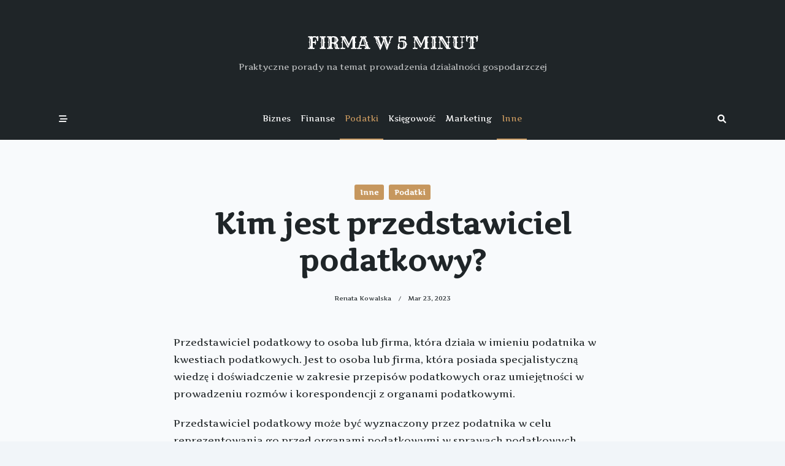

--- FILE ---
content_type: text/html; charset=UTF-8
request_url: https://firmaw5minut.pl/2023/03/23/kim-jest-przedstawiciel-podatkowy/
body_size: 16581
content:

<!DOCTYPE html>
<html lang="pl-PL" data-kenta-theme="">
<head>
    <meta charset="UTF-8">
    <meta name="viewport" content="width=device-width, initial-scale=1.0">
    <meta http-equiv="X-UA-Compatible" content="ie=edge">
    <link rel="profile" href="http://gmpg.org/xfn/11">
	<meta name='robots' content='index, follow, max-image-preview:large, max-snippet:-1, max-video-preview:-1' />

	<!-- This site is optimized with the Yoast SEO plugin v20.4 - https://yoast.com/wordpress/plugins/seo/ -->
	<title>Kim jest przedstawiciel podatkowy? - Firma w 5 minut</title>
	<link rel="canonical" href="https://firmaw5minut.pl/2023/03/23/kim-jest-przedstawiciel-podatkowy/" />
	<meta property="og:locale" content="pl_PL" />
	<meta property="og:type" content="article" />
	<meta property="og:title" content="Kim jest przedstawiciel podatkowy? - Firma w 5 minut" />
	<meta property="og:description" content="Przedstawiciel podatkowy to osoba lub firma, która działa w imieniu podatnika w kwestiach podatkowych. Jest to osoba lub firma, która posiada specjalistyczną wiedzę i doświadczenie w zakresie przepisów podatkowych oraz umiejętności w prowadzeniu rozmów i korespondencji z organami podatkowymi. Przedstawiciel podatkowy może być wyznaczony przez podatnika w celu reprezentowania go przed organami podatkowymi w sprawach [&hellip;]" />
	<meta property="og:url" content="https://firmaw5minut.pl/2023/03/23/kim-jest-przedstawiciel-podatkowy/" />
	<meta property="og:site_name" content="Firma w 5 minut" />
	<meta property="article:published_time" content="2023-03-23T14:24:39+00:00" />
	<meta property="article:modified_time" content="2023-04-01T13:50:17+00:00" />
	<meta name="author" content="Renata Kowalska" />
	<meta name="twitter:card" content="summary_large_image" />
	<meta name="twitter:label1" content="Napisane przez" />
	<meta name="twitter:data1" content="Renata Kowalska" />
	<meta name="twitter:label2" content="Szacowany czas czytania" />
	<meta name="twitter:data2" content="2 minuty" />
	<script type="application/ld+json" class="yoast-schema-graph">{"@context":"https://schema.org","@graph":[{"@type":"WebPage","@id":"https://firmaw5minut.pl/2023/03/23/kim-jest-przedstawiciel-podatkowy/","url":"https://firmaw5minut.pl/2023/03/23/kim-jest-przedstawiciel-podatkowy/","name":"Kim jest przedstawiciel podatkowy? - Firma w 5 minut","isPartOf":{"@id":"https://firmaw5minut.pl/#website"},"datePublished":"2023-03-23T14:24:39+00:00","dateModified":"2023-04-01T13:50:17+00:00","author":{"@id":"https://firmaw5minut.pl/#/schema/person/f568739c7d8d279e714e856ed7aed5b9"},"breadcrumb":{"@id":"https://firmaw5minut.pl/2023/03/23/kim-jest-przedstawiciel-podatkowy/#breadcrumb"},"inLanguage":"pl-PL","potentialAction":[{"@type":"ReadAction","target":["https://firmaw5minut.pl/2023/03/23/kim-jest-przedstawiciel-podatkowy/"]}]},{"@type":"BreadcrumbList","@id":"https://firmaw5minut.pl/2023/03/23/kim-jest-przedstawiciel-podatkowy/#breadcrumb","itemListElement":[{"@type":"ListItem","position":1,"name":"Strona główna","item":"https://firmaw5minut.pl/"},{"@type":"ListItem","position":2,"name":"Kim jest przedstawiciel podatkowy?"}]},{"@type":"WebSite","@id":"https://firmaw5minut.pl/#website","url":"https://firmaw5minut.pl/","name":"Firma w 5 minut","description":"Praktyczne porady na temat prowadzenia działalności gospodarzczej","potentialAction":[{"@type":"SearchAction","target":{"@type":"EntryPoint","urlTemplate":"https://firmaw5minut.pl/?s={search_term_string}"},"query-input":"required name=search_term_string"}],"inLanguage":"pl-PL"},{"@type":"Person","@id":"https://firmaw5minut.pl/#/schema/person/f568739c7d8d279e714e856ed7aed5b9","name":"Renata Kowalska","image":{"@type":"ImageObject","inLanguage":"pl-PL","@id":"https://firmaw5minut.pl/#/schema/person/image/","url":"https://secure.gravatar.com/avatar/224eaefadaa3df7e231e801e6bafc5c8?s=96&d=mm&r=g","contentUrl":"https://secure.gravatar.com/avatar/224eaefadaa3df7e231e801e6bafc5c8?s=96&d=mm&r=g","caption":"Renata Kowalska"},"sameAs":["https://firmaw5minut.pl/"],"url":"https://firmaw5minut.pl/author/renata-kowalska/"}]}</script>
	<!-- / Yoast SEO plugin. -->


<link rel='dns-prefetch' href='//fonts.googleapis.com' />
<link rel="alternate" type="application/rss+xml" title="Firma w 5 minut &raquo; Kanał z wpisami" href="https://firmaw5minut.pl/feed/" />
<link rel="alternate" type="application/rss+xml" title="Firma w 5 minut &raquo; Kanał z komentarzami" href="https://firmaw5minut.pl/comments/feed/" />
<link rel="alternate" type="application/rss+xml" title="Firma w 5 minut &raquo; Kim jest przedstawiciel podatkowy? Kanał z komentarzami" href="https://firmaw5minut.pl/2023/03/23/kim-jest-przedstawiciel-podatkowy/feed/" />
<script>
window._wpemojiSettings = {"baseUrl":"https:\/\/s.w.org\/images\/core\/emoji\/14.0.0\/72x72\/","ext":".png","svgUrl":"https:\/\/s.w.org\/images\/core\/emoji\/14.0.0\/svg\/","svgExt":".svg","source":{"concatemoji":"https:\/\/firmaw5minut.pl\/wp-includes\/js\/wp-emoji-release.min.js?ver=6.3.3"}};
/*! This file is auto-generated */
!function(i,n){var o,s,e;function c(e){try{var t={supportTests:e,timestamp:(new Date).valueOf()};sessionStorage.setItem(o,JSON.stringify(t))}catch(e){}}function p(e,t,n){e.clearRect(0,0,e.canvas.width,e.canvas.height),e.fillText(t,0,0);var t=new Uint32Array(e.getImageData(0,0,e.canvas.width,e.canvas.height).data),r=(e.clearRect(0,0,e.canvas.width,e.canvas.height),e.fillText(n,0,0),new Uint32Array(e.getImageData(0,0,e.canvas.width,e.canvas.height).data));return t.every(function(e,t){return e===r[t]})}function u(e,t,n){switch(t){case"flag":return n(e,"\ud83c\udff3\ufe0f\u200d\u26a7\ufe0f","\ud83c\udff3\ufe0f\u200b\u26a7\ufe0f")?!1:!n(e,"\ud83c\uddfa\ud83c\uddf3","\ud83c\uddfa\u200b\ud83c\uddf3")&&!n(e,"\ud83c\udff4\udb40\udc67\udb40\udc62\udb40\udc65\udb40\udc6e\udb40\udc67\udb40\udc7f","\ud83c\udff4\u200b\udb40\udc67\u200b\udb40\udc62\u200b\udb40\udc65\u200b\udb40\udc6e\u200b\udb40\udc67\u200b\udb40\udc7f");case"emoji":return!n(e,"\ud83e\udef1\ud83c\udffb\u200d\ud83e\udef2\ud83c\udfff","\ud83e\udef1\ud83c\udffb\u200b\ud83e\udef2\ud83c\udfff")}return!1}function f(e,t,n){var r="undefined"!=typeof WorkerGlobalScope&&self instanceof WorkerGlobalScope?new OffscreenCanvas(300,150):i.createElement("canvas"),a=r.getContext("2d",{willReadFrequently:!0}),o=(a.textBaseline="top",a.font="600 32px Arial",{});return e.forEach(function(e){o[e]=t(a,e,n)}),o}function t(e){var t=i.createElement("script");t.src=e,t.defer=!0,i.head.appendChild(t)}"undefined"!=typeof Promise&&(o="wpEmojiSettingsSupports",s=["flag","emoji"],n.supports={everything:!0,everythingExceptFlag:!0},e=new Promise(function(e){i.addEventListener("DOMContentLoaded",e,{once:!0})}),new Promise(function(t){var n=function(){try{var e=JSON.parse(sessionStorage.getItem(o));if("object"==typeof e&&"number"==typeof e.timestamp&&(new Date).valueOf()<e.timestamp+604800&&"object"==typeof e.supportTests)return e.supportTests}catch(e){}return null}();if(!n){if("undefined"!=typeof Worker&&"undefined"!=typeof OffscreenCanvas&&"undefined"!=typeof URL&&URL.createObjectURL&&"undefined"!=typeof Blob)try{var e="postMessage("+f.toString()+"("+[JSON.stringify(s),u.toString(),p.toString()].join(",")+"));",r=new Blob([e],{type:"text/javascript"}),a=new Worker(URL.createObjectURL(r),{name:"wpTestEmojiSupports"});return void(a.onmessage=function(e){c(n=e.data),a.terminate(),t(n)})}catch(e){}c(n=f(s,u,p))}t(n)}).then(function(e){for(var t in e)n.supports[t]=e[t],n.supports.everything=n.supports.everything&&n.supports[t],"flag"!==t&&(n.supports.everythingExceptFlag=n.supports.everythingExceptFlag&&n.supports[t]);n.supports.everythingExceptFlag=n.supports.everythingExceptFlag&&!n.supports.flag,n.DOMReady=!1,n.readyCallback=function(){n.DOMReady=!0}}).then(function(){return e}).then(function(){var e;n.supports.everything||(n.readyCallback(),(e=n.source||{}).concatemoji?t(e.concatemoji):e.wpemoji&&e.twemoji&&(t(e.twemoji),t(e.wpemoji)))}))}((window,document),window._wpemojiSettings);
</script>
<style>
img.wp-smiley,
img.emoji {
	display: inline !important;
	border: none !important;
	box-shadow: none !important;
	height: 1em !important;
	width: 1em !important;
	margin: 0 0.07em !important;
	vertical-align: -0.1em !important;
	background: none !important;
	padding: 0 !important;
}
</style>
	<link rel='stylesheet' id='wp-block-library-css' href='https://firmaw5minut.pl/wp-includes/css/dist/block-library/style.min.css?ver=6.3.3' media='all' />
<style id='wp-block-library-inline-css'>
.has-text-align-justify{text-align:justify;}
</style>
<style id='ce4wp-subscribe-style-inline-css'>
.wp-block-ce4wp-subscribe{max-width:840px;margin:0 auto}.wp-block-ce4wp-subscribe .title{margin-bottom:0}.wp-block-ce4wp-subscribe .subTitle{margin-top:0;font-size:0.8em}.wp-block-ce4wp-subscribe .disclaimer{margin-top:5px;font-size:0.8em}.wp-block-ce4wp-subscribe .disclaimer .disclaimer-label{margin-left:10px}.wp-block-ce4wp-subscribe .inputBlock{width:100%;margin-bottom:10px}.wp-block-ce4wp-subscribe .inputBlock input{width:100%}.wp-block-ce4wp-subscribe .inputBlock label{display:inline-block}.wp-block-ce4wp-subscribe .submit-button{margin-top:25px;display:block}.wp-block-ce4wp-subscribe .required-text{display:inline-block;margin:0;padding:0;margin-left:0.3em}.wp-block-ce4wp-subscribe .onSubmission{height:0;max-width:840px;margin:0 auto}.wp-block-ce4wp-subscribe .firstNameSummary .lastNameSummary{text-transform:capitalize}.wp-block-ce4wp-subscribe .ce4wp-inline-notification{display:flex;flex-direction:row;align-items:center;padding:13px 10px;width:100%;height:40px;border-style:solid;border-color:orange;border-width:1px;border-left-width:4px;border-radius:3px;background:rgba(255,133,15,0.1);flex:none;order:0;flex-grow:1;margin:0px 0px}.wp-block-ce4wp-subscribe .ce4wp-inline-warning-text{font-style:normal;font-weight:normal;font-size:16px;line-height:20px;display:flex;align-items:center;color:#571600;margin-left:9px}.wp-block-ce4wp-subscribe .ce4wp-inline-warning-icon{color:orange}.wp-block-ce4wp-subscribe .ce4wp-inline-warning-arrow{color:#571600;margin-left:auto}.wp-block-ce4wp-subscribe .ce4wp-banner-clickable{cursor:pointer}.ce4wp-link{cursor:pointer}

.no-flex{display:block}.sub-header{margin-bottom:1em}


</style>
<link rel='stylesheet' id='mediaelement-css' href='https://firmaw5minut.pl/wp-includes/js/mediaelement/mediaelementplayer-legacy.min.css?ver=4.2.17' media='all' />
<link rel='stylesheet' id='wp-mediaelement-css' href='https://firmaw5minut.pl/wp-includes/js/mediaelement/wp-mediaelement.min.css?ver=6.3.3' media='all' />
<style id='classic-theme-styles-inline-css'>
/*! This file is auto-generated */
.wp-block-button__link{color:#fff;background-color:#32373c;border-radius:9999px;box-shadow:none;text-decoration:none;padding:calc(.667em + 2px) calc(1.333em + 2px);font-size:1.125em}.wp-block-file__button{background:#32373c;color:#fff;text-decoration:none}
</style>
<style id='global-styles-inline-css'>
body{--wp--preset--color--black: #000000;--wp--preset--color--cyan-bluish-gray: #abb8c3;--wp--preset--color--white: #ffffff;--wp--preset--color--pale-pink: #f78da7;--wp--preset--color--vivid-red: #cf2e2e;--wp--preset--color--luminous-vivid-orange: #ff6900;--wp--preset--color--luminous-vivid-amber: #fcb900;--wp--preset--color--light-green-cyan: #7bdcb5;--wp--preset--color--vivid-green-cyan: #00d084;--wp--preset--color--pale-cyan-blue: #8ed1fc;--wp--preset--color--vivid-cyan-blue: #0693e3;--wp--preset--color--vivid-purple: #9b51e0;--wp--preset--color--kenta-primary: var(--kenta-primary-color);--wp--preset--color--kenta-primary-active: var(--kenta-primary-active);--wp--preset--color--kenta-accent: var(--kenta-accent-color);--wp--preset--color--kenta-accent-active: var(--kenta-accent-active);--wp--preset--color--kenta-base: var(--kenta-base-color);--wp--preset--color--kenta-base-50: var(--kenta-base-50);--wp--preset--color--kenta-base-100: var(--kenta-base-100);--wp--preset--color--kenta-base-200: var(--kenta-base-200);--wp--preset--color--kenta-base-300: var(--kenta-base-300);--wp--preset--gradient--vivid-cyan-blue-to-vivid-purple: linear-gradient(135deg,rgba(6,147,227,1) 0%,rgb(155,81,224) 100%);--wp--preset--gradient--light-green-cyan-to-vivid-green-cyan: linear-gradient(135deg,rgb(122,220,180) 0%,rgb(0,208,130) 100%);--wp--preset--gradient--luminous-vivid-amber-to-luminous-vivid-orange: linear-gradient(135deg,rgba(252,185,0,1) 0%,rgba(255,105,0,1) 100%);--wp--preset--gradient--luminous-vivid-orange-to-vivid-red: linear-gradient(135deg,rgba(255,105,0,1) 0%,rgb(207,46,46) 100%);--wp--preset--gradient--very-light-gray-to-cyan-bluish-gray: linear-gradient(135deg,rgb(238,238,238) 0%,rgb(169,184,195) 100%);--wp--preset--gradient--cool-to-warm-spectrum: linear-gradient(135deg,rgb(74,234,220) 0%,rgb(151,120,209) 20%,rgb(207,42,186) 40%,rgb(238,44,130) 60%,rgb(251,105,98) 80%,rgb(254,248,76) 100%);--wp--preset--gradient--blush-light-purple: linear-gradient(135deg,rgb(255,206,236) 0%,rgb(152,150,240) 100%);--wp--preset--gradient--blush-bordeaux: linear-gradient(135deg,rgb(254,205,165) 0%,rgb(254,45,45) 50%,rgb(107,0,62) 100%);--wp--preset--gradient--luminous-dusk: linear-gradient(135deg,rgb(255,203,112) 0%,rgb(199,81,192) 50%,rgb(65,88,208) 100%);--wp--preset--gradient--pale-ocean: linear-gradient(135deg,rgb(255,245,203) 0%,rgb(182,227,212) 50%,rgb(51,167,181) 100%);--wp--preset--gradient--electric-grass: linear-gradient(135deg,rgb(202,248,128) 0%,rgb(113,206,126) 100%);--wp--preset--gradient--midnight: linear-gradient(135deg,rgb(2,3,129) 0%,rgb(40,116,252) 100%);--wp--preset--font-size--small: 13px;--wp--preset--font-size--medium: 20px;--wp--preset--font-size--large: 36px;--wp--preset--font-size--x-large: 42px;--wp--preset--spacing--20: 0.44rem;--wp--preset--spacing--30: 0.67rem;--wp--preset--spacing--40: 1rem;--wp--preset--spacing--50: 1.5rem;--wp--preset--spacing--60: 2.25rem;--wp--preset--spacing--70: 3.38rem;--wp--preset--spacing--80: 5.06rem;--wp--preset--shadow--natural: 6px 6px 9px rgba(0, 0, 0, 0.2);--wp--preset--shadow--deep: 12px 12px 50px rgba(0, 0, 0, 0.4);--wp--preset--shadow--sharp: 6px 6px 0px rgba(0, 0, 0, 0.2);--wp--preset--shadow--outlined: 6px 6px 0px -3px rgba(255, 255, 255, 1), 6px 6px rgba(0, 0, 0, 1);--wp--preset--shadow--crisp: 6px 6px 0px rgba(0, 0, 0, 1);}:where(.is-layout-flex){gap: 0.5em;}:where(.is-layout-grid){gap: 0.5em;}body .is-layout-flow > .alignleft{float: left;margin-inline-start: 0;margin-inline-end: 2em;}body .is-layout-flow > .alignright{float: right;margin-inline-start: 2em;margin-inline-end: 0;}body .is-layout-flow > .aligncenter{margin-left: auto !important;margin-right: auto !important;}body .is-layout-constrained > .alignleft{float: left;margin-inline-start: 0;margin-inline-end: 2em;}body .is-layout-constrained > .alignright{float: right;margin-inline-start: 2em;margin-inline-end: 0;}body .is-layout-constrained > .aligncenter{margin-left: auto !important;margin-right: auto !important;}body .is-layout-constrained > :where(:not(.alignleft):not(.alignright):not(.alignfull)){max-width: var(--wp--style--global--content-size);margin-left: auto !important;margin-right: auto !important;}body .is-layout-constrained > .alignwide{max-width: var(--wp--style--global--wide-size);}body .is-layout-flex{display: flex;}body .is-layout-flex{flex-wrap: wrap;align-items: center;}body .is-layout-flex > *{margin: 0;}body .is-layout-grid{display: grid;}body .is-layout-grid > *{margin: 0;}:where(.wp-block-columns.is-layout-flex){gap: 2em;}:where(.wp-block-columns.is-layout-grid){gap: 2em;}:where(.wp-block-post-template.is-layout-flex){gap: 1.25em;}:where(.wp-block-post-template.is-layout-grid){gap: 1.25em;}.has-black-color{color: var(--wp--preset--color--black) !important;}.has-cyan-bluish-gray-color{color: var(--wp--preset--color--cyan-bluish-gray) !important;}.has-white-color{color: var(--wp--preset--color--white) !important;}.has-pale-pink-color{color: var(--wp--preset--color--pale-pink) !important;}.has-vivid-red-color{color: var(--wp--preset--color--vivid-red) !important;}.has-luminous-vivid-orange-color{color: var(--wp--preset--color--luminous-vivid-orange) !important;}.has-luminous-vivid-amber-color{color: var(--wp--preset--color--luminous-vivid-amber) !important;}.has-light-green-cyan-color{color: var(--wp--preset--color--light-green-cyan) !important;}.has-vivid-green-cyan-color{color: var(--wp--preset--color--vivid-green-cyan) !important;}.has-pale-cyan-blue-color{color: var(--wp--preset--color--pale-cyan-blue) !important;}.has-vivid-cyan-blue-color{color: var(--wp--preset--color--vivid-cyan-blue) !important;}.has-vivid-purple-color{color: var(--wp--preset--color--vivid-purple) !important;}.has-black-background-color{background-color: var(--wp--preset--color--black) !important;}.has-cyan-bluish-gray-background-color{background-color: var(--wp--preset--color--cyan-bluish-gray) !important;}.has-white-background-color{background-color: var(--wp--preset--color--white) !important;}.has-pale-pink-background-color{background-color: var(--wp--preset--color--pale-pink) !important;}.has-vivid-red-background-color{background-color: var(--wp--preset--color--vivid-red) !important;}.has-luminous-vivid-orange-background-color{background-color: var(--wp--preset--color--luminous-vivid-orange) !important;}.has-luminous-vivid-amber-background-color{background-color: var(--wp--preset--color--luminous-vivid-amber) !important;}.has-light-green-cyan-background-color{background-color: var(--wp--preset--color--light-green-cyan) !important;}.has-vivid-green-cyan-background-color{background-color: var(--wp--preset--color--vivid-green-cyan) !important;}.has-pale-cyan-blue-background-color{background-color: var(--wp--preset--color--pale-cyan-blue) !important;}.has-vivid-cyan-blue-background-color{background-color: var(--wp--preset--color--vivid-cyan-blue) !important;}.has-vivid-purple-background-color{background-color: var(--wp--preset--color--vivid-purple) !important;}.has-black-border-color{border-color: var(--wp--preset--color--black) !important;}.has-cyan-bluish-gray-border-color{border-color: var(--wp--preset--color--cyan-bluish-gray) !important;}.has-white-border-color{border-color: var(--wp--preset--color--white) !important;}.has-pale-pink-border-color{border-color: var(--wp--preset--color--pale-pink) !important;}.has-vivid-red-border-color{border-color: var(--wp--preset--color--vivid-red) !important;}.has-luminous-vivid-orange-border-color{border-color: var(--wp--preset--color--luminous-vivid-orange) !important;}.has-luminous-vivid-amber-border-color{border-color: var(--wp--preset--color--luminous-vivid-amber) !important;}.has-light-green-cyan-border-color{border-color: var(--wp--preset--color--light-green-cyan) !important;}.has-vivid-green-cyan-border-color{border-color: var(--wp--preset--color--vivid-green-cyan) !important;}.has-pale-cyan-blue-border-color{border-color: var(--wp--preset--color--pale-cyan-blue) !important;}.has-vivid-cyan-blue-border-color{border-color: var(--wp--preset--color--vivid-cyan-blue) !important;}.has-vivid-purple-border-color{border-color: var(--wp--preset--color--vivid-purple) !important;}.has-vivid-cyan-blue-to-vivid-purple-gradient-background{background: var(--wp--preset--gradient--vivid-cyan-blue-to-vivid-purple) !important;}.has-light-green-cyan-to-vivid-green-cyan-gradient-background{background: var(--wp--preset--gradient--light-green-cyan-to-vivid-green-cyan) !important;}.has-luminous-vivid-amber-to-luminous-vivid-orange-gradient-background{background: var(--wp--preset--gradient--luminous-vivid-amber-to-luminous-vivid-orange) !important;}.has-luminous-vivid-orange-to-vivid-red-gradient-background{background: var(--wp--preset--gradient--luminous-vivid-orange-to-vivid-red) !important;}.has-very-light-gray-to-cyan-bluish-gray-gradient-background{background: var(--wp--preset--gradient--very-light-gray-to-cyan-bluish-gray) !important;}.has-cool-to-warm-spectrum-gradient-background{background: var(--wp--preset--gradient--cool-to-warm-spectrum) !important;}.has-blush-light-purple-gradient-background{background: var(--wp--preset--gradient--blush-light-purple) !important;}.has-blush-bordeaux-gradient-background{background: var(--wp--preset--gradient--blush-bordeaux) !important;}.has-luminous-dusk-gradient-background{background: var(--wp--preset--gradient--luminous-dusk) !important;}.has-pale-ocean-gradient-background{background: var(--wp--preset--gradient--pale-ocean) !important;}.has-electric-grass-gradient-background{background: var(--wp--preset--gradient--electric-grass) !important;}.has-midnight-gradient-background{background: var(--wp--preset--gradient--midnight) !important;}.has-small-font-size{font-size: var(--wp--preset--font-size--small) !important;}.has-medium-font-size{font-size: var(--wp--preset--font-size--medium) !important;}.has-large-font-size{font-size: var(--wp--preset--font-size--large) !important;}.has-x-large-font-size{font-size: var(--wp--preset--font-size--x-large) !important;}
.wp-block-navigation a:where(:not(.wp-element-button)){color: inherit;}
:where(.wp-block-post-template.is-layout-flex){gap: 1.25em;}:where(.wp-block-post-template.is-layout-grid){gap: 1.25em;}
:where(.wp-block-columns.is-layout-flex){gap: 2em;}:where(.wp-block-columns.is-layout-grid){gap: 2em;}
.wp-block-pullquote{font-size: 1.5em;line-height: 1.6;}
</style>
<link rel='stylesheet' id='lotta-fontawesome-css' href='https://firmaw5minut.pl/wp-content/themes/kenta/lotta-framework/dist/vendor/fontawesome/css/all.min.css?ver=2.0.6' media='all' />
<link rel='stylesheet' id='kenta-style-css' href='https://firmaw5minut.pl/wp-content/themes/kenta/dist/css/style.min.css?ver=1.1.9' media='all' />
<style id='kenta-dynamic-vars-inline-css'>
:root{--kenta-transparent:rgba(0, 0, 0, 0);--kenta-primary-color:#c6975e;--kenta-primary-active:#bba579;--kenta-accent-color:#1f2528;--kenta-accent-active:#292e30;--kenta-base-color:#ffffff;--kenta-base-100:#f8fafc;--kenta-base-200:#f1f5f9;--kenta-base-300:#e2e8f0;--kenta-content-base-color:var(--kenta-accent-active);--kenta-content-drop-cap-color:var(--kenta-accent-color);--kenta-link-initial-color:var(--kenta-primary-color);--kenta-link-hover-color:var(--kenta-primary-active);--kenta-headings-color:var(--kenta-accent-color);}
</style>
<style id='kenta-preloader-inline-css'>
.kenta-preloader-wrap{--kenta-preloader-background:var(--kenta-accent-color);--kenta-preloader-primary:var(--kenta-primary-color);--kenta-preloader-accent:var(--kenta-base-color);position:fixed;top:0;left:0;width:100%;height:100%;z-index:100000;display:flex;align-items:center;background:var(--kenta-preloader-background);}.kenta-preloader-4{transform:rotateZ(45deg);perspective:1000px;border-radius:50%;width:48px;height:48px;margin:auto;color:var(--kenta-preloader-accent);}.kenta-preloader-4::before,.kenta-preloader-4::after{content:'';display:block;position:absolute;top:0;left:0;width:inherit;height:inherit;border-radius:50%;transform:rotateX(70deg);animation:1s spin linear infinite;}.kenta-preloader-4::after{color:var(--kenta-preloader-primary);transform:rotateY(70deg);animation-delay:.4s;}@keyframes rotate {0% {transform:translate(-50%, -50%) rotateZ(0deg);}100% {transform:translate(-50%, -50%) rotateZ(360deg);}}@keyframes rotateccw {0% {transform:translate(-50%, -50%) rotate(0deg);}100% {transform:translate(-50%, -50%) rotate(-360deg);}}@keyframes spin {0%, {}100% {box-shadow:.2em 0px 0 0px currentcolor;}12% {box-shadow:.2em .2em 0 0 currentcolor;}25% {box-shadow:0 .2em 0 0px currentcolor;}37% {box-shadow:-.2em .2em 0 0 currentcolor;}50% {box-shadow:-.2em 0 0 0 currentcolor;}62% {box-shadow:-.2em -.2em 0 0 currentcolor;}75% {box-shadow:0px -.2em 0 0 currentcolor;}87% {box-shadow:.2em -.2em 0 0 currentcolor;}}
</style>
<style id='kenta-dynamic-inline-css'>
:root{font-family:Artifika;font-weight:400;font-size:16px;line-height:1;}.kenta-body{background-color:var(--kenta-base-200);background-image:none;}.kenta-site-wrap{font-family:Artifika;font-weight:400;font-size:16px;line-height:1;background-color:var(--kenta-base-100);background-image:none;box-shadow:rgba(44, 62, 80, 0.06) 0px 0px 24px 0px;--kenta-site-wrap-width:1600px;margin:0 auto;}.kenta-site-header{--kenta-accent-color:#ffffff;--kenta-accent-active:rgba(255,255,255,0.7);--kenta-base-color:#1f2528;--kenta-base-100:#2e373a;--kenta-base-200:#4c5356;--kenta-base-300:#6d7779;}.kenta-footer-area{--kenta-accent-color:#ffffff;--kenta-accent-active:rgba(255,255,255,0.7);--kenta-base-color:#1f2528;--kenta-base-100:#2e373a;--kenta-base-200:#4c5356;--kenta-base-300:#6d7779;}.kenta-archive-header{text-align:center;background-color:var(--kenta-accent-active);background-image:none;}.kenta-archive-header .container{padding:24px 24px 24px 24px;}.kenta-archive-header .archive-title{font-family:inherit;font-weight:600;font-size:1.45rem;line-height:2;text-transform:capitalize;color:var(--kenta-base-color);}.kenta-archive-header .archive-description{font-family:inherit;font-weight:400;font-size:0.875rem;line-height:1.5;color:var(--kenta-base-200);}.kenta-archive-header::after{opacity:0.6;background-color:var(--kenta-accent-color);background-image:none;}.kenta-pagination{--kenta-pagination-button-border:2px solid var(--lotta-border---kenta-pagination-button-border-initial-color);--lotta-border-initial-color:var(--kenta-base-300);--lotta-border---kenta-pagination-button-border-initial-color:var(--kenta-base-300);--kenta-pagination-initial-color:var(--kenta-accent-active);--kenta-pagination-active-color:var(--kenta-base-color);--kenta-pagination-accent-color:var(--kenta-primary-color);--kenta-pagination-button-radius:2px;font-family:inherit;font-weight:400;font-size:0.875rem;line-height:1;justify-content:center;}.kenta-sidebar .kenta-widget{background:var(--kenta-base-color);border:1px solid var(--kenta-base-300);box-shadow:0 0 14px rgba(226,232,240,0.6);padding:24px 24px 24px 24px;border-radius:0px 0px 0px 0px;}.kenta-sidebar{font-family:inherit;font-weight:400;font-size:0.875rem;line-height:1.5em;--kenta-widgets-text-color:var(--kenta-accent-color);--kenta-widgets-link-initial:var(--kenta-primary-color);--kenta-widgets-link-hover:var(--kenta-primary-active);--kenta-sidebar-width:27%;--kenta-sidebar-gap:24px;--kenta-widgets-spacing:24px;}.kenta-sidebar .widget-title{font-family:inherit;font-weight:600;font-size:0.875rem;line-height:1.5em;text-transform:uppercase;color:var(--kenta-accent-active);--kenta-heading-indicator:var(--kenta-primary-color);}[type="submit"],.woocommerce a.button,.woocommerce button.button,.wp-block-search__button,.wc-block-product-search__button,.kenta-article-content .wp-block-button,.kenta-article-content button,.kenta-prose .wp-block-button,.kenta-prose button{--kenta-button-height:42px;--kenta-button-shadow:none;--kenta-button-shadow-active:rgba(44, 62, 80, 0.2) 0px 0px 15px 0px;font-family:inherit;font-weight:500;font-size:0.75rem;line-height:1;text-transform:capitalize;--kenta-button-border:1px solid var(--lotta-border---kenta-button-border-initial-color);--lotta-border-initial-color:var(--kenta-primary-color);--lotta-border---kenta-button-border-initial-color:var(--kenta-primary-color);--lotta-border-hover-color:var(--kenta-accent-color);--lotta-border---kenta-button-border-hover-color:var(--kenta-accent-color);--kenta-button-padding:0.85em 1.25em 0.85em 1.25em;--kenta-button-radius:2px 2px 2px 2px;--kenta-button-text-initial-color:var(--kenta-base-color);--kenta-button-text-hover-color:var(--kenta-base-color);--kenta-button-initial-color:var(--kenta-primary-color);--kenta-button-hover-color:var(--kenta-accent-color);}.kenta-form, form, [type="submit"]{font-family:inherit;font-weight:400;font-size:0.85rem;line-height:2;}.kenta-form-classic,.kenta-form-modern{--kenta-form-background-color:var(--kenta-base-color);--kenta-form-border-color:var(--kenta-base-300);--kenta-form-active-color:var(--kenta-primary-color);}.kenta-form-modern{--kenta-form-border-top:none;--kenta-form-border-right:none;--kenta-form-border-left:none;--kenta-form-border-bottom:2px solid var(--kenta-form-border-color);--kenta-form-checkbox-border-top:2px solid var(--kenta-form-background-color);--kenta-form-checkbox-border-right:2px solid var(--kenta-form-background-color);--kenta-form-checkbox-border-left:2px solid var(--kenta-form-background-color);--kenta-form-checkbox-border-bottom:2px solid var(--kenta-form-border-color);}.kenta-to-top{box-shadow:rgba(44, 62, 80, 0.15) 0px 10px 20px 0px;border-radius:999px 999px 999px 999px;padding:16px 16px 16px 16px;--kenta-to-top-icon-initial:var(--kenta-base-color);--kenta-to-top-icon-hover:var(--kenta-base-color);--kenta-to-top-background-initial:var(--kenta-accent-active);--kenta-to-top-background-hover:var(--kenta-primary-color);--kenta-to-top-icon-size:14px;--kenta-to-top-bottom-offset:48px;--kenta-to-top-side-offset:48px;}.kenta-off-canvas .kenta-modal-inner{box-shadow:rgba(44, 62, 80, 0.35) 0px 0px 70px 0px;background-color:var(--kenta-base-color);background-image:none;--kenta-modal-action-initial:var(--kenta-accent-color);--kenta-modal-action-hover:var(--kenta-primary-color);width:500px;margin-right:auto;}.kenta-off-canvas{background-color:rgba(0, 0, 0, 0);background-image:none;}.kenta_header_el_collapsable_menu{font-family:inherit;font-weight:700;font-size:1rem;line-height:1.5em;--menu-items-divider:1px solid var(--lotta-border---menu-items-divider-initial-color);--lotta-border-initial-color:var(--kenta-base-200);--lotta-border---menu-items-divider-initial-color:var(--kenta-base-200);--menu-text-initial-color:var(--kenta-accent-color);--menu-text-hover-color:var(--kenta-primary-color);--menu-text-active-color:var(--kenta-primary-color);--menu-dropdown-toggle-border:1px solid var(--lotta-border---menu-dropdown-toggle-border-initial-color);--lotta-border---menu-dropdown-toggle-border-initial-color:var(--kenta-base-200);}.kenta_header_builder_col_modal_0_desktop{width:100%;flex-direction:column;justify-content:flex-start;align-items:center;--kenta-builder-elements-gap:12px;padding:0px 0px 0px 0px;}.kenta_header_builder_col_modal_0_mobile{width:100%;flex-direction:column;justify-content:flex-start;align-items:center;--kenta-builder-elements-gap:24px;padding:0px 0px 0px 0px;}.kenta-header-row-top_bar{display:block;background-color:var(--kenta-base-color);background-image:none;box-shadow:none;border-top:none;--lotta-border-initial-color:var(--kenta-base-300);--lotta-border-border-top-initial-color:var(--kenta-base-300);border-bottom:none;--lotta-border-border-bottom-initial-color:var(--kenta-base-300);}.kenta-header-row-top_bar .container{min-height:160px;}.kenta_header_el_logo{--logo-max-width:200px;--logo-spacing:12px;text-align:center;}.kenta_header_el_logo .site-title{font-family:Rye;font-weight:400;font-size:28px;line-height:2;text-transform:uppercase;--text-color:var(--kenta-accent-color);--hover-color:var(--kenta-primary-color);}.kenta_header_el_logo .site-tagline{font-family:inherit;font-weight:400;font-size:14px;line-height:1.5;--text-color:var(--kenta-accent-active);}.kenta_header_builder_col_top_bar_0_desktop{width:100%;flex-direction:row;justify-content:center;align-items:center;--kenta-builder-elements-gap:12px;padding:0px 0px 0px 0px;}.kenta_header_builder_col_top_bar_0_mobile{width:100%;flex-direction:row;justify-content:center;align-items:center;--kenta-builder-elements-gap:12px;padding:0px 0px 0px 0px;}.kenta-header-row-primary_navbar{display:block;background-color:var(--kenta-base-color);background-image:none;box-shadow:none;border-top:none;--lotta-border-initial-color:var(--kenta-base-300);--lotta-border-border-top-initial-color:var(--kenta-base-300);border-bottom:none;--lotta-border-border-bottom-initial-color:var(--kenta-base-300);}.kenta-header-row-primary_navbar .container{min-height:68px;}.kenta_header_el_trigger{--kenta-icon-button-size:14px;font-size:14px;}.kenta_header_builder_col_primary_navbar_0_desktop{width:20%;flex-direction:row;justify-content:flex-start;align-items:center;--kenta-builder-elements-gap:12px;padding:0px 0px 0px 0px;}.kenta_header_el_menu_1 > li{font-family:inherit;font-weight:500;font-size:0.85rem;line-height:1;text-transform:capitalize;}.kenta_header_el_menu_1{--menu-items-height:100%;--dropdown-width:200px;--menu-text-initial-color:var(--kenta-accent-color);--menu-text-hover-color:var(--kenta-primary-color);--menu-text-active-color:var(--kenta-primary-color);--menu-background-initial-color:var(--kenta-transparent);--menu-background-hover-color:var(--kenta-transparent);--menu-background-active-color:var(--kenta-transparent);--menu-items-margin:0px 0px 0px 0px;--menu-items-padding:4px 8px 4px 8px;--menu-items-radius:0 0 0 0;--menu-items-border-top:none;--lotta-border-initial-color:var(--kenta-base-300);--lotta-border---menu-items-border-top-initial-color:var(--kenta-transparent);--menu-items-border-top-active:none;--lotta-border---menu-items-border-top-active-initial-color:var(--kenta-primary-color);--menu-items-border-bottom:2px solid var(--lotta-border---menu-items-border-bottom-initial-color);--lotta-border---menu-items-border-bottom-initial-color:var(--kenta-transparent);--menu-items-border-bottom-active:2px solid var(--lotta-border---menu-items-border-bottom-active-initial-color);--lotta-border---menu-items-border-bottom-active-initial-color:var(--kenta-primary-color);--dropdown-text-initial-color:var(--kenta-accent-color);--dropdown-text-hover-color:var(--kenta-primary-color);--dropdown-text-active-color:var(--kenta-primary-color);--dropdown-background-initial-color:var(--kenta-base-color);--dropdown-background-active-color:var(--kenta-base-color);--dropdown-item-padding:12px 12px 12px 12px;--dropdown-radius:3px 3px 3px 3px;--dropdown-box-shadow:rgba(44, 62, 80, 0.2) 0px 0px 4px 0px;--dropdown-divider:1px solid var(--lotta-border---dropdown-divider-initial-color);--lotta-border---dropdown-divider-initial-color:var(--kenta-base-300);}.kenta_header_builder_col_primary_navbar_1_desktop{width:60%;flex-direction:row;justify-content:center;align-items:center;--kenta-builder-elements-gap:12px;padding:0px 0px 0px 0px;}.kenta_header_el_socials{--kenta-social-icons-size:16px;--kenta-social-icons-spacing:16px;padding:0px 0px 0px 0px;--kenta-social-icon-initial-color:var(--kenta-accent-color);--kenta-social-icon-hover-color:var(--kenta-primary-color);--kenta-social-bg-initial-color:var(--kenta-base-200);--kenta-social-bg-hover-color:var(--kenta-primary-color);--kenta-social-border-initial-color:var(--kenta-base-200);--kenta-social-border-hover-color:var(--kenta-primary-color);}.kenta_header_el_search{width:auto;}.kenta_header_el_search .kenta-search-button{--kenta-icon-button-size:14px;font-size:14px;}.kenta_header_el_search_modal{background-color:var(--kenta-base-color);background-image:none;--kenta-search-input-initial-color:var(--kenta-accent-color);--kenta-search-input-focus-color:var(--kenta-accent-color);--kenta-search-input-placeholder-color:var(--kenta-accent-color);--kenta-search-input-border-initial-color:var(--kenta-base-300);--kenta-search-input-border-focus-color:var(--kenta-primary-color);--kenta-modal-action-initial:var(--kenta-accent-color);--kenta-modal-action-hover:var(--kenta-primary-color);}.kenta_header_el_search_modal .search-input{text-align:center;}.kenta_header_builder_col_primary_navbar_2_desktop{width:20%;flex-direction:row;justify-content:flex-end;align-items:center;--kenta-builder-elements-gap:12px;padding:0px 0px 0px 0px;}.kenta_header_builder_col_primary_navbar_0_mobile{width:20%;flex-direction:row;justify-content:flex-start;align-items:center;--kenta-builder-elements-gap:12px;padding:0px 0px 0px 0px;}.kenta_header_builder_col_primary_navbar_1_mobile{width:60%;flex-direction:row;justify-content:center;align-items:center;--kenta-builder-elements-gap:12px;padding:0px 0px 0px 0px;}.kenta_header_builder_col_primary_navbar_2_mobile{width:20%;flex-direction:row;justify-content:flex-end;align-items:center;--kenta-builder-elements-gap:12px;padding:0px 0px 0px 0px;}.kenta_header_builder_col_bottom_row_0_desktop{width:50%;flex-direction:row;justify-content:flex-start;align-items:center;--kenta-builder-elements-gap:12px;padding:0px 0px 0px 0px;}.kenta_header_builder_col_bottom_row_1_desktop{width:50%;flex-direction:row;justify-content:flex-start;align-items:center;--kenta-builder-elements-gap:12px;padding:0px 0px 0px 0px;}.kenta_header_builder_col_bottom_row_0_mobile{width:50%;flex-direction:row;justify-content:flex-start;align-items:center;--kenta-builder-elements-gap:12px;padding:0px 0px 0px 0px;}.kenta_header_builder_col_bottom_row_1_mobile{width:50%;flex-direction:row;justify-content:flex-start;align-items:center;--kenta-builder-elements-gap:12px;padding:0px 0px 0px 0px;}.kenta_footer_builder_col_top_0_all{width:25%;flex-direction:column;justify-content:flex-start;align-items:flex-start;--kenta-builder-elements-gap:12px;padding:0px 0px 0px 0px;}.kenta_footer_builder_col_top_1_all{width:25%;flex-direction:column;justify-content:flex-start;align-items:flex-start;--kenta-builder-elements-gap:12px;padding:0px 0px 0px 0px;}.kenta_footer_builder_col_top_2_all{width:25%;flex-direction:column;justify-content:flex-start;align-items:flex-start;--kenta-builder-elements-gap:12px;padding:0px 0px 0px 0px;}.kenta_footer_builder_col_top_3_all{width:25%;flex-direction:column;justify-content:flex-start;align-items:flex-start;--kenta-builder-elements-gap:12px;padding:0px 0px 0px 0px;}.kenta_footer_builder_col_middle_0_all{width:25%;flex-direction:column;justify-content:flex-start;align-items:flex-start;--kenta-builder-elements-gap:12px;padding:12px 12px 12px 12px;}.kenta_footer_builder_col_middle_1_all{width:25%;flex-direction:column;justify-content:flex-start;align-items:flex-start;--kenta-builder-elements-gap:12px;padding:12px 12px 12px 12px;}.kenta_footer_builder_col_middle_2_all{width:25%;flex-direction:column;justify-content:flex-start;align-items:flex-start;--kenta-builder-elements-gap:12px;padding:12px 12px 12px 12px;}.kenta_footer_builder_col_middle_3_all{width:25%;flex-direction:column;justify-content:flex-start;align-items:flex-start;--kenta-builder-elements-gap:12px;padding:12px 12px 12px 12px;}.kenta-footer-row-bottom{padding-top:24px;padding-bottom:24px;display:block;background-color:var(--kenta-base-color);background-image:none;border-top:none;--lotta-border-initial-color:var(--kenta-base-300);--lotta-border-border-top-initial-color:var(--kenta-base-300);}.kenta_footer_el_menu > li{font-family:inherit;font-weight:500;font-size:0.85rem;line-height:1;text-transform:capitalize;}.kenta_footer_el_menu{--menu-items-height:36px;--dropdown-width:200px;--menu-text-initial-color:var(--kenta-accent-color);--menu-text-hover-color:var(--kenta-primary-color);--menu-text-active-color:var(--kenta-primary-color);--menu-background-initial-color:var(--kenta-transparent);--menu-background-hover-color:var(--kenta-transparent);--menu-background-active-color:var(--kenta-transparent);--menu-items-margin:0px 0px 0px 0px;--menu-items-padding:4px 8px 4px 8px;--menu-items-radius:0 0 0 0;--menu-items-border-top:none;--lotta-border-initial-color:var(--kenta-base-300);--lotta-border---menu-items-border-top-initial-color:var(--kenta-transparent);--menu-items-border-top-active:none;--lotta-border---menu-items-border-top-active-initial-color:var(--kenta-primary-color);--menu-items-border-bottom:none;--lotta-border---menu-items-border-bottom-initial-color:var(--kenta-transparent);--menu-items-border-bottom-active:none;--lotta-border---menu-items-border-bottom-active-initial-color:var(--kenta-primary-color);--dropdown-text-initial-color:var(--kenta-accent-color);--dropdown-text-hover-color:var(--kenta-primary-color);--dropdown-text-active-color:var(--kenta-primary-color);--dropdown-background-initial-color:var(--kenta-base-color);--dropdown-background-active-color:var(--kenta-base-color);--dropdown-item-padding:12px 12px 12px 12px;--dropdown-radius:3px 3px 3px 3px;--dropdown-box-shadow:rgba(44, 62, 80, 0.2) 0px 0px 4px 0px;--dropdown-divider:1px solid var(--lotta-border---dropdown-divider-initial-color);--lotta-border---dropdown-divider-initial-color:var(--kenta-base-300);}.kenta_footer_builder_col_bottom_0_all{width:60%;flex-direction:row;justify-content:flex-start;align-items:center;--kenta-builder-elements-gap:12px;padding:0px 0px 0px 0px;}.kenta_footer_el_copyright{font-family:inherit;font-weight:400;font-size:0.85rem;line-height:1.5em;color:var(--kenta-accent-active);--kenta-link-initial-color:var(--kenta-primary-color);--kenta-link-hover-color:var(--kenta-primary-active);}.kenta_footer_builder_col_bottom_1_all{width:40%;flex-direction:row;justify-content:flex-end;align-items:center;--kenta-builder-elements-gap:12px;padding:0px 0px 0px 0px;}@media (max-width: 1024px) {.kenta-archive-header .archive-title{font-size:1.25rem;}.kenta-archive-header .archive-description{font-size:0.875rem;}.kenta-off-canvas .kenta-modal-inner{width:65vw;}.kenta-header-row-top_bar{display:block;}.kenta-header-row-primary_navbar{display:block;}.kenta_footer_builder_col_top_0_all{width:50%;}.kenta_footer_builder_col_top_1_all{width:50%;}.kenta_footer_builder_col_top_2_all{width:50%;}.kenta_footer_builder_col_top_3_all{width:50%;}.kenta_footer_builder_col_middle_0_all{width:50%;}.kenta_footer_builder_col_middle_1_all{width:50%;}.kenta_footer_builder_col_middle_2_all{width:50%;}.kenta_footer_builder_col_middle_3_all{width:50%;}.kenta-footer-row-bottom{display:block;}.kenta_footer_builder_col_bottom_0_all{width:100%;justify-content:center;}.kenta_footer_builder_col_bottom_1_all{width:100%;justify-content:center;}}@media (max-width: 768px) {.kenta-archive-header .archive-title{font-size:1rem;}.kenta-archive-header .archive-description{font-size:0.75em;}.kenta-off-canvas .kenta-modal-inner{width:90vw;}.kenta-header-row-top_bar{display:block;}.kenta-header-row-primary_navbar{display:block;}.kenta_footer_builder_col_top_0_all{width:100%;}.kenta_footer_builder_col_top_1_all{width:100%;}.kenta_footer_builder_col_top_2_all{width:100%;}.kenta_footer_builder_col_top_3_all{width:100%;}.kenta_footer_builder_col_middle_0_all{width:100%;}.kenta_footer_builder_col_middle_1_all{width:100%;}.kenta_footer_builder_col_middle_2_all{width:100%;}.kenta_footer_builder_col_middle_3_all{width:100%;}.kenta-footer-row-bottom{display:block;}.kenta_footer_builder_col_bottom_0_all{width:100%;justify-content:center;}.kenta_footer_builder_col_bottom_1_all{width:100%;justify-content:center;}}.kenta-site-wrap{--kenta-max-w-content:65ch;--kenta-content-area-spacing:24px;--wp-admin-bar-height:0px;}.kenta-article-header .entry-title{font-family:inherit;font-weight:700;font-size:3rem;line-height:1.25;--kenta-initial-color:var(--kenta-accent-color);--kenta-hover-color:var(--kenta-primary-color);}.kenta-article-header .entry-metas{font-family:inherit;font-weight:400;font-size:0.65rem;line-height:1.5;text-transform:capitalize;--kenta-meta-link-initial-color:var(--kenta-accent-color);--kenta-meta-link-hover-color:var(--kenta-primary-color);}.kenta-article-header .entry-categories{font-family:inherit;font-weight:700;font-size:0.75rem;line-height:1.5;--kenta-tax-text-initial:var(--kenta-base-color);--kenta-tax-text-hover:var(--kenta-base-color);--kenta-tax-bg-initial:var(--kenta-primary-color);--kenta-tax-bg-hover:var(--kenta-accent-color);}.kenta-article-header .entry-tags{font-family:inherit;font-weight:700;font-size:0.75rem;line-height:1.5;--kenta-tax-bg-initial:var(--kenta-transparent);--kenta-tax-bg-hover:var(--kenta-transparent);--kenta-tax-text-initial:var(--kenta-primary-color);--kenta-tax-text-hover:var(--kenta-primary-active);}.kenta-related-posts-wrap .card .entry-title{font-family:inherit;font-weight:700;font-size:1rem;line-height:1.5;--kenta-initial-color:var(--kenta-accent-color);--kenta-hover-color:var(--kenta-primary-color);}.kenta-related-posts-wrap .card .entry-metas{font-family:inherit;font-weight:400;font-size:0.65rem;line-height:1.5;text-transform:capitalize;--kenta-meta-link-initial-color:var(--kenta-accent-color);--kenta-meta-link-hover-color:var(--kenta-primary-color);}.kenta-related-posts-wrap .card .entry-categories{font-family:inherit;font-weight:700;font-size:0.75rem;line-height:1.5;--kenta-tax-bg-initial:var(--kenta-transparent);--kenta-tax-bg-hover:var(--kenta-transparent);--kenta-tax-text-initial:var(--kenta-primary-color);--kenta-tax-text-hover:var(--kenta-primary-active);}.kenta-related-posts-wrap .card .entry-tags{font-family:inherit;font-weight:700;font-size:0.75rem;line-height:1.5;--kenta-tax-bg-initial:var(--kenta-transparent);--kenta-tax-bg-hover:var(--kenta-transparent);--kenta-tax-text-initial:var(--kenta-primary-color);--kenta-tax-text-hover:var(--kenta-primary-active);}.kenta-related-posts-wrap .card .entry-excerpt{font-family:inherit;font-weight:400;font-size:0.875rem;line-height:1.5;color:var(--kenta-accent-color);}.kenta-related-posts-wrap .card .entry-thumbnail{height:128px;}.kenta-related-posts-wrap .card .entry-divider{--entry-divider:1px solid var(--lotta-border---entry-divider-initial-color);--lotta-border-initial-color:var(--kenta-base-300);--lotta-border---entry-divider-initial-color:var(--kenta-base-300);}.kenta-related-posts-wrap .card .entry-read-more{--kenta-button-height:32px;box-shadow:none;font-family:inherit;font-weight:500;font-size:0.75rem;line-height:1;text-transform:capitalize;--kenta-button-padding:0.85em 1.25em 0.85em 1.25em;--kenta-button-radius:2px 2px 2px 2px;--kenta-button-text-initial-color:var(--kenta-base-color);--kenta-button-text-hover-color:var(--kenta-base-color);--kenta-button-initial-color:var(--kenta-primary-color);--kenta-button-hover-color:var(--kenta-accent-color);--kenta-button-border:1px solid var(--lotta-border---kenta-button-border-initial-color);--lotta-border-initial-color:var(--kenta-primary-color);--lotta-border---kenta-button-border-initial-color:var(--kenta-primary-color);--lotta-border-hover-color:var(--kenta-accent-color);--lotta-border---kenta-button-border-hover-color:var(--kenta-accent-color);}.kenta-related-posts-wrap .card .entry-read-more:hover{box-shadow:rgba(44, 62, 80, 0.2) 0px 0px 15px 0px;}.kenta-article-content-wrap{background:none;border:none;box-shadow:none;}.kenta-article-header{padding:48px 0px 48px 0px;text-align:center;}.kenta-article-header-background::after{opacity:0.6;background-image:linear-gradient(-225deg, rgb(227, 253, 245) 0%, rgb(255, 230, 250) 100%);}.kenta-article-header-background{padding:68px 0px 68px 0px;position:relative;background-position:center;background-size:cover;background-repeat:no-repeat;}.article-featured-image{padding:12px 0px 12px 0px;}.article-featured-image img{height:420px;}.kenta-post-socials{--kenta-social-icons-size:18px;--kenta-social-icons-spacing:16px;margin:48px 0px 48px 0px;}.kenta-post-socials .kenta-social-link{--kenta-social-icon-initial-color:var(--kenta-base-color);--kenta-social-icon-hover-color:var(--kenta-base-color);--kenta-social-bg-initial-color:var(--kenta-official-color);--kenta-social-bg-hover-color:var(--kenta-primary-color);--kenta-social-border-initial-color:var(--kenta-base-200);--kenta-social-border-hover-color:var(--kenta-primary-color);}.kenta-about-author-bio-box{--kenta-author-bio-avatar-radius:200px;text-align:center;background-color:var(--kenta-base-200);background-image:none;padding:48px 48px 48px 48px;border:1px solid var(--lotta-border-border-initial-color);--lotta-border-initial-color:var(--kenta-base-300);--lotta-border-border-initial-color:var(--kenta-base-300);box-shadow:none;}.kenta-post-navigation{margin:48px 0px 48px 0px;--kenta-navigation-initial-color:var(--kenta-accent-color);--kenta-navigation-hover-color:var(--kenta-primary-color);}.kenta-related-posts-list{--card-gap:24px;}.kenta-related-posts-list .card-wrapper{width:33.33%;}.kenta-related-posts-list .card{text-align:left;--card-thumbnail-spacing:12px;--card-content-spacing:0px;background:none;border:none;box-shadow:none;}.kenta-article-content{font-family:inherit;font-weight:400;font-size:1rem;line-height:1.75;}.kenta-article-content .has-drop-cap::first-letter{font-family:ui-serif, Georgia, Cambria, "Times New Roman", Times, serif;font-weight:700;font-size:5rem;line-height:1;text-transform:uppercase;}@media (max-width: 1024px) {.kenta-article-header .entry-title{font-size:2rem;}.kenta-article-header .entry-metas{font-size:0.65rem;}.kenta-related-posts-wrap .card .entry-title{font-size:1rem;}.kenta-related-posts-wrap .card .entry-metas{font-size:0.65rem;}.kenta-related-posts-list .card-wrapper{width:50.00%;}}@media (max-width: 768px) {.kenta-article-header .entry-title{font-size:1.875em;}.kenta-article-header .entry-metas{font-size:0.65rem;}.kenta-related-posts-wrap .card .entry-title{font-size:1rem;}.kenta-related-posts-wrap .card .entry-metas{font-size:0.65rem;}.kenta-related-posts-list .card-wrapper{width:100.00%;}}
</style>
<link rel='stylesheet' id='kenta_fonts-css' href='https://fonts.googleapis.com/css?family=Rye%3A400%7CArtifika%3A400&#038;display=fallback&#038;ver=1.1.9' media='all' />
<link rel='stylesheet' id='jetpack_css-css' href='https://firmaw5minut.pl/wp-content/plugins/jetpack/css/jetpack.css?ver=11.9.2' media='all' />
<script src='https://firmaw5minut.pl/wp-includes/js/jquery/jquery.min.js?ver=3.7.0' id='jquery-core-js'></script>
<script src='https://firmaw5minut.pl/wp-includes/js/jquery/jquery-migrate.min.js?ver=3.4.1' id='jquery-migrate-js'></script>
<script id='jetpack_related-posts-js-extra'>
var related_posts_js_options = {"post_heading":"h4"};
</script>
<script src='https://firmaw5minut.pl/wp-content/plugins/jetpack/_inc/build/related-posts/related-posts.min.js?ver=20211209' id='jetpack_related-posts-js'></script>
<script src='https://firmaw5minut.pl/wp-content/themes/kenta/dist/vendor/scrollreveal/scrollreveal.min.js?ver=1.1.9' id='scrollreveal-js'></script>
<link rel="https://api.w.org/" href="https://firmaw5minut.pl/wp-json/" /><link rel="alternate" type="application/json" href="https://firmaw5minut.pl/wp-json/wp/v2/posts/17" /><link rel="EditURI" type="application/rsd+xml" title="RSD" href="https://firmaw5minut.pl/xmlrpc.php?rsd" />
<meta name="generator" content="WordPress 6.3.3" />
<link rel='shortlink' href='https://firmaw5minut.pl/?p=17' />
<link rel="alternate" type="application/json+oembed" href="https://firmaw5minut.pl/wp-json/oembed/1.0/embed?url=https%3A%2F%2Ffirmaw5minut.pl%2F2023%2F03%2F23%2Fkim-jest-przedstawiciel-podatkowy%2F" />
<link rel="alternate" type="text/xml+oembed" href="https://firmaw5minut.pl/wp-json/oembed/1.0/embed?url=https%3A%2F%2Ffirmaw5minut.pl%2F2023%2F03%2F23%2Fkim-jest-przedstawiciel-podatkowy%2F&#038;format=xml" />
	<style>img#wpstats{display:none}</style>
		<link rel="pingback" href="https://firmaw5minut.pl/xmlrpc.php">    <style id="kenta-preloader-selective-css"></style>
    <style id="kenta-global-selective-css"></style>
    <style id="kenta-woo-selective-css"></style>
    <style id="kenta-header-selective-css"></style>
    <style id="kenta-footer-selective-css"></style>
    <style id="kenta-transparent-selective-css"></style>
	<style>.recentcomments a{display:inline !important;padding:0 !important;margin:0 !important;}</style><link rel="icon" href="https://firmaw5minut.pl/wp-content/uploads/2023/04/cropped-firmaw5minut.pl-logo-32x32.jpg" sizes="32x32" />
<link rel="icon" href="https://firmaw5minut.pl/wp-content/uploads/2023/04/cropped-firmaw5minut.pl-logo-192x192.jpg" sizes="192x192" />
<link rel="apple-touch-icon" href="https://firmaw5minut.pl/wp-content/uploads/2023/04/cropped-firmaw5minut.pl-logo-180x180.jpg" />
<meta name="msapplication-TileImage" content="https://firmaw5minut.pl/wp-content/uploads/2023/04/cropped-firmaw5minut.pl-logo-270x270.jpg" />
		<style id="wp-custom-css">
			.kenta-social-icon {
	display: none;
}		</style>
		</head>
<body class="post-template-default single single-post postid-17 single-format-standard wp-embed-responsive kenta-body overflow-x-hidden kenta-form-modern kenta-single_post"        data-kenta-scroll-reveal="{&quot;delay&quot;:200,&quot;duration&quot;:600,&quot;interval&quot;:200,&quot;opacity&quot;:0,&quot;scale&quot;:1,&quot;origin&quot;:&quot;bottom&quot;,&quot;distance&quot;:&quot;200px&quot;}">
<a class="skip-link screen-reader-text" href="#content">
	Skip to content</a>
<div class="kenta-site-wrap kenta-has-site-wrap">
            <div class="kenta-preloader-wrap kenta-preloader-preset-4">
				<div class="kenta-preloader-4"></div>            </div>
			            <div id="kenta-search-modal" data-toggle-behaviour="toggle" class="kenta-search-modal kenta-modal kenta_header_el_search_modal">
                <div class="kenta-modal-content">
                    <div class="max-w-screen-md mx-auto mt-60 kenta-search-modal-form form-controls form-underline"
                         data-redirect-focus="#kenta-close-search-modal-button">
						<form role="search"  method="get"
      action="https://firmaw5minut.pl/"
      class="search-form"
>
    <div class="relative">
        <label class="flex items-center flex-grow mb-0" for="search-form-69761e14980a6">
            <span class="screen-reader-text">Search for:</span>
            <input type="search" id="search-form-69761e14980a6"
                   placeholder="Type &amp; Hint Enter"
                   value="" name="s"
                   class="search-input"
            />
			        </label>
    </div>
</form>
                    </div>
                </div>

                <div class="kenta-modal-actions">
                    <button id="kenta-close-search-modal-button"
                            class="kenta-close-modal"
                            data-toggle-target="#kenta-search-modal"
                            data-toggle-hidden-focus=".kenta-search-button"
                            type="button"
                    >
                        <i class="fa fa-times"></i>
                    </button>
                </div>
            </div>
			    <header class="kenta-site-header text-accent">
	        <div id="kenta-off-canvas-modal" class="kenta-off-canvas kenta-modal" data-toggle-behaviour="drawer-left">
        <div class="kenta-modal-inner">
                <div class="kenta-modal-actions">
                    <button id="kenta-close-off-canvas-modal"
                            class="kenta-close-modal"
                            data-toggle-target="#kenta-off-canvas-modal"
                            type="button"
                    >
                        <i class="fas fa-times"></i>
                    </button>
                </div>
                <div class="kenta-modal-content" data-redirect-focus="#kenta-close-off-canvas-modal">
			<div class="kenta-builder-column kenta-builder-column-0 kenta-builder-column-desktop kenta-builder-column-desktop-dir-column kenta-builder-column-tablet-dir-column kenta-builder-column-mobile-dir-column kenta_header_builder_col_modal_0_desktop"><div data-builder-element="collapsable-menu" class="kenta-collapsable-menu h-full kenta_header_el_collapsable_menu_wrap"><ul id="menu-menu-glowne-pl" class="kenta-collapsable-menu kenta_header_el_collapsable_menu collapsable kenta-menu-has-arrow"><li id="menu-item-204" class="menu-item menu-item-type-taxonomy menu-item-object-category menu-item-204"><a href="https://firmaw5minut.pl/category/biznes/">Biznes<button type="button" class="kenta-dropdown-toggle"><span class="kenta-menu-icon"><i class="fas fa-angle-down"></i></span></button></a></li>
<li id="menu-item-205" class="menu-item menu-item-type-taxonomy menu-item-object-category menu-item-205"><a href="https://firmaw5minut.pl/category/finanse/">Finanse<button type="button" class="kenta-dropdown-toggle"><span class="kenta-menu-icon"><i class="fas fa-angle-down"></i></span></button></a></li>
<li id="menu-item-206" class="menu-item menu-item-type-taxonomy menu-item-object-category current-post-ancestor current-menu-parent current-post-parent menu-item-206"><a href="https://firmaw5minut.pl/category/podatki/">Podatki<button type="button" class="kenta-dropdown-toggle"><span class="kenta-menu-icon"><i class="fas fa-angle-down"></i></span></button></a></li>
<li id="menu-item-207" class="menu-item menu-item-type-taxonomy menu-item-object-category menu-item-207"><a href="https://firmaw5minut.pl/category/ksiegowosc/">Księgowość<button type="button" class="kenta-dropdown-toggle"><span class="kenta-menu-icon"><i class="fas fa-angle-down"></i></span></button></a></li>
<li id="menu-item-208" class="menu-item menu-item-type-taxonomy menu-item-object-category menu-item-208"><a href="https://firmaw5minut.pl/category/marketing/">Marketing<button type="button" class="kenta-dropdown-toggle"><span class="kenta-menu-icon"><i class="fas fa-angle-down"></i></span></button></a></li>
<li id="menu-item-203" class="menu-item menu-item-type-taxonomy menu-item-object-category current-post-ancestor current-menu-parent current-post-parent menu-item-203"><a href="https://firmaw5minut.pl/category/bez-kategorii/">Inne<button type="button" class="kenta-dropdown-toggle"><span class="kenta-menu-icon"><i class="fas fa-angle-down"></i></span></button></a></li>
</ul></div></div><div class="kenta-builder-column kenta-builder-column-0 kenta-builder-column-mobile kenta-builder-column-desktop-dir-column kenta-builder-column-tablet-dir-column kenta-builder-column-mobile-dir-column kenta_header_builder_col_modal_0_mobile"><div data-builder-element="collapsable-menu" class="kenta-collapsable-menu h-full kenta_header_el_collapsable_menu_wrap"><ul id="menu-menu-glowne-pl-1" class="kenta-collapsable-menu kenta_header_el_collapsable_menu collapsable kenta-menu-has-arrow"><li class="menu-item menu-item-type-taxonomy menu-item-object-category menu-item-204"><a href="https://firmaw5minut.pl/category/biznes/">Biznes<button type="button" class="kenta-dropdown-toggle"><span class="kenta-menu-icon"><i class="fas fa-angle-down"></i></span></button></a></li>
<li class="menu-item menu-item-type-taxonomy menu-item-object-category menu-item-205"><a href="https://firmaw5minut.pl/category/finanse/">Finanse<button type="button" class="kenta-dropdown-toggle"><span class="kenta-menu-icon"><i class="fas fa-angle-down"></i></span></button></a></li>
<li class="menu-item menu-item-type-taxonomy menu-item-object-category current-post-ancestor current-menu-parent current-post-parent menu-item-206"><a href="https://firmaw5minut.pl/category/podatki/">Podatki<button type="button" class="kenta-dropdown-toggle"><span class="kenta-menu-icon"><i class="fas fa-angle-down"></i></span></button></a></li>
<li class="menu-item menu-item-type-taxonomy menu-item-object-category menu-item-207"><a href="https://firmaw5minut.pl/category/ksiegowosc/">Księgowość<button type="button" class="kenta-dropdown-toggle"><span class="kenta-menu-icon"><i class="fas fa-angle-down"></i></span></button></a></li>
<li class="menu-item menu-item-type-taxonomy menu-item-object-category menu-item-208"><a href="https://firmaw5minut.pl/category/marketing/">Marketing<button type="button" class="kenta-dropdown-toggle"><span class="kenta-menu-icon"><i class="fas fa-angle-down"></i></span></button></a></li>
<li class="menu-item menu-item-type-taxonomy menu-item-object-category current-post-ancestor current-menu-parent current-post-parent menu-item-203"><a href="https://firmaw5minut.pl/category/bez-kategorii/">Inne<button type="button" class="kenta-dropdown-toggle"><span class="kenta-menu-icon"><i class="fas fa-angle-down"></i></span></button></a></li>
</ul></div></div></div></div></div><div class="kenta-header-row kenta-header-row-top_bar" data-row="top_bar"><div class="container mx-auto text-xs px-gutter flex flex-wrap items-stretch"><div class="kenta-builder-column kenta-builder-column-0 kenta-builder-column-desktop kenta-builder-column-desktop-dir-row kenta-builder-column-tablet-dir-row kenta-builder-column-mobile-dir-row kenta_header_builder_col_top_bar_0_desktop">            <div data-builder-element="logo" class="kenta-site-branding kenta_header_el_logo" data-logo="left">
				                <div class="site-identity">
					                        <span class="site-title">
                        <a href="https://firmaw5minut.pl">Firma w 5 minut</a>
                    </span>
										                        <span class="site-tagline">
                        Praktyczne porady na temat prowadzenia działalności gospodarzczej                    </span>
					                </div>
            </div>
			</div><div class="kenta-builder-column kenta-builder-column-0 kenta-builder-column-mobile kenta-builder-column-desktop-dir-row kenta-builder-column-tablet-dir-row kenta-builder-column-mobile-dir-row kenta_header_builder_col_top_bar_0_mobile">            <div data-builder-element="logo" class="kenta-site-branding kenta_header_el_logo" data-logo="left">
				                <div class="site-identity">
					                        <span class="site-title">
                        <a href="https://firmaw5minut.pl">Firma w 5 minut</a>
                    </span>
										                        <span class="site-tagline">
                        Praktyczne porady na temat prowadzenia działalności gospodarzczej                    </span>
					                </div>
            </div>
			</div></div></div><div class="kenta-header-row kenta-header-row-primary_navbar" data-row="primary_navbar"><div class="container mx-auto text-xs px-gutter flex flex-wrap items-stretch"><div class="kenta-builder-column kenta-builder-column-0 kenta-builder-column-desktop kenta-builder-column-desktop-dir-row kenta-builder-column-tablet-dir-row kenta-builder-column-mobile-dir-row kenta_header_builder_col_primary_navbar_0_desktop">            <button type="button" data-builder-element="trigger" class="kenta-trigger kenta-icon-button kenta-icon-button- kenta-icon-button- kenta_header_el_trigger" data-toggle-target="#kenta-off-canvas-modal"  data-toggle-show-focus="#kenta-off-canvas-modal :focusable">
				<i class="fas fa-bars-staggered"></i>            </button>
			</div><div class="kenta-builder-column kenta-builder-column-1 kenta-builder-column-desktop kenta-builder-column-desktop-dir-row kenta-builder-column-tablet-dir-row kenta-builder-column-mobile-dir-row kenta_header_builder_col_primary_navbar_1_desktop"><div data-builder-element="menu-1" class="kenta-menu-wrap h-full kenta_header_el_menu_1_wrap"><ul id="menu-menu-glowne-pl-2" class="sf-menu clearfix kenta-menu kenta_header_el_menu_1 kenta-menu-has-arrow"><li class="menu-item menu-item-type-taxonomy menu-item-object-category menu-item-204"><a href="https://firmaw5minut.pl/category/biznes/">Biznes<span class="kenta-menu-icon"><i class="fas fa-angle-down"></i></span></a></li>
<li class="menu-item menu-item-type-taxonomy menu-item-object-category menu-item-205"><a href="https://firmaw5minut.pl/category/finanse/">Finanse<span class="kenta-menu-icon"><i class="fas fa-angle-down"></i></span></a></li>
<li class="menu-item menu-item-type-taxonomy menu-item-object-category current-post-ancestor current-menu-parent current-post-parent menu-item-206"><a href="https://firmaw5minut.pl/category/podatki/">Podatki<span class="kenta-menu-icon"><i class="fas fa-angle-down"></i></span></a></li>
<li class="menu-item menu-item-type-taxonomy menu-item-object-category menu-item-207"><a href="https://firmaw5minut.pl/category/ksiegowosc/">Księgowość<span class="kenta-menu-icon"><i class="fas fa-angle-down"></i></span></a></li>
<li class="menu-item menu-item-type-taxonomy menu-item-object-category menu-item-208"><a href="https://firmaw5minut.pl/category/marketing/">Marketing<span class="kenta-menu-icon"><i class="fas fa-angle-down"></i></span></a></li>
<li class="menu-item menu-item-type-taxonomy menu-item-object-category current-post-ancestor current-menu-parent current-post-parent menu-item-203"><a href="https://firmaw5minut.pl/category/bez-kategorii/">Inne<span class="kenta-menu-icon"><i class="fas fa-angle-down"></i></span></a></li>
</ul></div></div><div class="kenta-builder-column kenta-builder-column-2 kenta-builder-column-desktop kenta-builder-column-desktop-dir-row kenta-builder-column-tablet-dir-row kenta-builder-column-mobile-dir-row kenta_header_builder_col_primary_navbar_2_desktop">            <div data-builder-element="socials" class="kenta_header_el_socials">
                <div class="kenta-socials kenta-socials-custom kenta-socials-none">
					                        <a class="kenta-social-link" target="_blank" rel="nofollow"                                style="--kenta-official-color: #557dbc;"
                                href="">
					<span class="kenta-social-icon">
                        <i class="fab fa-facebook"></i>                    </span>
                        </a>
					                        <a class="kenta-social-link" target="_blank" rel="nofollow"                                style="--kenta-official-color: #7acdee;"
                                href="">
					<span class="kenta-social-icon">
                        <i class="fab fa-twitter"></i>                    </span>
                        </a>
					                        <a class="kenta-social-link" target="_blank" rel="nofollow"                                style="--kenta-official-color: #ed1376;"
                                href="">
					<span class="kenta-social-icon">
                        <i class="fab fa-instagram"></i>                    </span>
                        </a>
					                </div>
            </div>
			            <div data-builder-element="search" class=" kenta-search-wrap kenta-form relative kenta_header_el_search">
                <button type="button" class="kenta-search-button kenta-icon-button kenta-icon-button- kenta-icon-button-" data-toggle-target="#kenta-search-modal"  data-toggle-show-focus="#kenta-search-modal :focusable">
					<i class="fas fa-magnifying-glass"></i>                </button>
				            </div>
			</div><div class="kenta-builder-column kenta-builder-column-0 kenta-builder-column-mobile kenta-builder-column-desktop-dir-row kenta-builder-column-tablet-dir-row kenta-builder-column-mobile-dir-row kenta_header_builder_col_primary_navbar_0_mobile">            <button type="button" data-builder-element="trigger" class="kenta-trigger kenta-icon-button kenta-icon-button- kenta-icon-button- kenta_header_el_trigger" data-toggle-target="#kenta-off-canvas-modal"  data-toggle-show-focus="#kenta-off-canvas-modal :focusable">
				<i class="fas fa-bars-staggered"></i>            </button>
			</div><div class="kenta-builder-column kenta-builder-column-1 kenta-builder-column-mobile kenta-builder-column-desktop-dir-row kenta-builder-column-tablet-dir-row kenta-builder-column-mobile-dir-row kenta_header_builder_col_primary_navbar_1_mobile">            <div data-builder-element="socials" class="kenta_header_el_socials">
                <div class="kenta-socials kenta-socials-custom kenta-socials-none">
					                        <a class="kenta-social-link" target="_blank" rel="nofollow"                                style="--kenta-official-color: #557dbc;"
                                href="">
					<span class="kenta-social-icon">
                        <i class="fab fa-facebook"></i>                    </span>
                        </a>
					                        <a class="kenta-social-link" target="_blank" rel="nofollow"                                style="--kenta-official-color: #7acdee;"
                                href="">
					<span class="kenta-social-icon">
                        <i class="fab fa-twitter"></i>                    </span>
                        </a>
					                        <a class="kenta-social-link" target="_blank" rel="nofollow"                                style="--kenta-official-color: #ed1376;"
                                href="">
					<span class="kenta-social-icon">
                        <i class="fab fa-instagram"></i>                    </span>
                        </a>
					                </div>
            </div>
			</div><div class="kenta-builder-column kenta-builder-column-2 kenta-builder-column-mobile kenta-builder-column-desktop-dir-row kenta-builder-column-tablet-dir-row kenta-builder-column-mobile-dir-row kenta_header_builder_col_primary_navbar_2_mobile">            <div data-builder-element="search" class=" kenta-search-wrap kenta-form relative kenta_header_el_search">
                <button type="button" class="kenta-search-button kenta-icon-button kenta-icon-button- kenta-icon-button-" data-toggle-target="#kenta-search-modal"  data-toggle-show-focus="#kenta-search-modal :focusable">
					<i class="fas fa-magnifying-glass"></i>                </button>
				            </div>
			</div></div></div><div class="kenta-header-row kenta-header-row-bottom_row" data-row="bottom_row"><div class="container mx-auto text-xs px-gutter flex flex-wrap items-stretch"></div></div>    </header>
	
<div class="kenta-container lg:flex flex-grow container mx-auto px-gutter kenta-no-sidebar no-sidebar">
    <div id="content" class="kenta-article-content-wrap flex-grow max-w-full">
		        <article id="post-17" class="post-17 post type-post status-publish format-standard hentry category-bez-kategorii category-podatki">

			
		            <header class="kenta-post-header kenta-article-header kenta-max-w-content mx-auto relative z-[1]">
													<div class="card-content flex-grow">																			<div class="entry-categories cat-taxonomies break-words mb-2 last:mb-0" data-tax-type="badge"><a class="entry-tax-item mr-2 last:mr-0" href="https://firmaw5minut.pl/category/bez-kategorii/" rel="category tag">Inne</a><a class="entry-tax-item mr-2 last:mr-0" href="https://firmaw5minut.pl/category/podatki/" rel="category tag">Podatki</a></div>			
																											                <div class="entry-title mb-gutter last:mb-0">
					<h1>Kim jest przedstawiciel podatkowy?</h1>                </div>
												
																																	                <div class="entry-metas mb-half-gutter last:mb-0">
					<span class="byline meta-item"> <a class="entry-meta-link" href="https://firmaw5minut.pl/author/renata-kowalska/">Renata Kowalska</a></span><span class="meta-divider"><svg xmlns="http://www.w3.org/2000/svg" width="16" height="16" viewBox="0 0 24 24"><path d="M9,17.2l5.1-10.9L15,6.8L9.9,17.6L9,17.2z"/></svg></span><span class="meta-item posted-on"><a class="entry-meta-link" href="https://firmaw5minut.pl/2023/03/23/kim-jest-przedstawiciel-podatkowy/" rel="bookmark"><span class="entry-date"><time class="published" datetime="2023-03-23T15:24:39+01:00">mar 23, 2023</time><time class="updated hidden" datetime="2023-04-01T15:50:17+02:00">kwi 1, 2023</time></span></a></span><span class="meta-divider"><svg xmlns="http://www.w3.org/2000/svg" width="16" height="16" viewBox="0 0 24 24"><path d="M9,17.2l5.1-10.9L15,6.8L9.9,17.6L9,17.2z"/></svg></span>                </div>
						
																            </header>
		
				
            <!-- Article Content -->
            <div class="kenta-article-content kenta-entry-content clearfix prose prose-kenta mx-auto">

				
<p>Przedstawiciel podatkowy to osoba lub firma, która działa w imieniu podatnika w kwestiach podatkowych. Jest to osoba lub firma, która posiada specjalistyczną wiedzę i doświadczenie w zakresie przepisów podatkowych oraz umiejętności w prowadzeniu rozmów i korespondencji z organami podatkowymi.</p>



<p>Przedstawiciel podatkowy może być wyznaczony przez podatnika w celu reprezentowania go przed organami podatkowymi w sprawach podatkowych. Oznacza to, że przedstawiciel podatkowy może składać deklaracje podatkowe, odpowiadać na zapytania organów podatkowych, reprezentować podatnika w postępowaniach podatkowych i w innych kwestiach związanych z podatkami.</p>



<p>Przedstawiciel podatkowy może być również wymagany przez organy podatkowe, w sytuacji gdy podatnik ma siedzibę lub miejsce zamieszkania poza granicami Polski. W takim przypadku, przedstawiciel podatkowy jest obowiązkowy.</p>



<p>Przedstawiciel podatkowy może być wybrany spośród osób posiadających odpowiednie kwalifikacje i umiejętności, np. doradców podatkowych, adwokatów, radców prawnych lub księgowych.</p>



<h2 class="wp-block-heading"><strong>Chcesz założyć działalność?! Zapraszamy do kontaktu z naszymi biurami!</strong></h2>



<p><a href="https://krakow.coworking-centrum.pl/">Wirtualne Biuro Kraków – Coworking Centrum</a></p>



<p><a href="https://coworkingrynek28.pl/">Wirtualne Biuro Kraków – Coworking Rynek 28</a></p>



<p><a href="https://wroclaw.coworking-centrum.pl/">Wirtualne Biuro Wrocław – Coworking Centrum</a></p>



<p><a href="https://www.clockwork-poznan.pl/">Wirtualne Biuro Poznań – Clockwork</a></p>



<p><a href="https://www.biuro247.pl/">Biuro247</a></p>



<h2 class="wp-block-heading">Jakie funkcje pełni przedstawiciel podatkowy?</h2>



<p>Przedstawiciel podatkowy pełni wiele różnych funkcji w imieniu podatnika. Poniżej przedstawiam kilka z nich:</p>



<ol>
<li>Reprezentacja podatnika przed organami podatkowymi &#8211; Przedstawiciel podatkowy może reprezentować podatnika przed organami podatkowymi w postępowaniach podatkowych oraz odpowiadać na zapytania organów podatkowych.</li>



<li>Składanie deklaracji podatkowych &#8211; Przedstawiciel podatkowy może składać deklaracje podatkowe w imieniu podatnika.</li>



<li>Udzielanie porad podatkowych &#8211; Przedstawiciel podatkowy może udzielać porad podatkowych dotyczących rozliczeń podatkowych oraz pomagać w przygotowaniu dokumentów.</li>



<li>Obrona interesów podatnika &#8211; Przedstawiciel podatkowy może bronić interesów podatnika w kwestiach podatkowych, np. w postępowaniach podatkowych czy w trakcie kontroli podatkowych.</li>



<li>Weryfikacja rozliczeń podatkowych &#8211; Przedstawiciel podatkowy może dokonywać weryfikacji rozliczeń podatkowych pod kątem poprawności i zgodności z przepisami podatkowymi.</li>



<li>Prowadzenie korespondencji z organami podatkowymi &#8211; Przedstawiciel podatkowy może prowadzić korespondencję z organami podatkowymi w imieniu podatnika.</li>
</ol>



<p>Funkcje pełnione przez przedstawiciela podatkowego mogą się różnić w zależności od umowy, jaką zawrze podatnik z przedstawicielem podatkowym oraz od potrzeb i wymagań podatnika.</p>

<div id='jp-relatedposts' class='jp-relatedposts' >
	<h3 class="jp-relatedposts-headline"><em>Related</em></h3>
</div>
                <div class="text-base link inline py-half-gutter">
					                </div>
            </div>
        </article>
		    <div class="kenta-max-w-content mx-auto prose prose-kenta">
        <div class="kenta-about-author-bio-box">
			<a href="https://firmaw5minut.pl/author/renata-kowalska/" class="kenta-author-bio-avatar-link"><img alt='' src='https://secure.gravatar.com/avatar/224eaefadaa3df7e231e801e6bafc5c8?s=80&#038;d=mm&#038;r=g' srcset='https://secure.gravatar.com/avatar/224eaefadaa3df7e231e801e6bafc5c8?s=160&#038;d=mm&#038;r=g 2x' class='avatar avatar-80 photo kenta-author-bio-avatar' height='80' width='80' loading='lazy' decoding='async'/></a>
			<h5 class="kenta-author-bio-name">Hi, I’m <span class="kenta-author-bio-display-name">Renata Kowalska</span></h5>
			                <a class="kenta-author-bio-all-articles" href="https://firmaw5minut.pl/author/renata-kowalska/"
                   rel="author">
					All My Articles                </a>
			
            <p class="kenta-author-bio">
				            </p>
        </div>
    </div>
	        <div class="mx-auto kenta-max-w-content">
            <div class="kenta-socials kenta-post-socials kenta-socials-custom kenta-socials-rounded kenta-socials-solid">
				                        <a class="kenta-social-link" target="_blank" rel="nofollow"                                style="--kenta-official-color: #557dbc;"
                                href="https://www.facebook.com/sharer/sharer.php?u=https%3A%2F%2Ffirmaw5minut.pl%2F2023%2F03%2F23%2Fkim-jest-przedstawiciel-podatkowy%2F">
                            <span class="kenta-social-icon">
                                <i class="fab fa-facebook"></i>                            </span>
                        </a>
						                        <a class="kenta-social-link" target="_blank" rel="nofollow"                                style="--kenta-official-color: #7acdee;"
                                href="https://twitter.com/share?url=https%3A%2F%2Ffirmaw5minut.pl%2F2023%2F03%2F23%2Fkim-jest-przedstawiciel-podatkowy%2F&#038;text=Kim%20jest%20przedstawiciel%20podatkowy%3F">
                            <span class="kenta-social-icon">
                                <i class="fab fa-twitter"></i>                            </span>
                        </a>
						            </div>
        </div>
		<div class="kenta-max-w-content mx-auto"><div class="kenta-post-navigation">
	<nav class="navigation post-navigation" aria-label="&lt;span class=&quot;nav-subtitle screen-reader-text&quot;&gt;Page&lt;/span&gt;">
		<h2 class="screen-reader-text">&lt;span class=&quot;nav-subtitle screen-reader-text&quot;&gt;Page&lt;/span&gt;</h2>
		<div class="nav-links"><div class="nav-previous"><a href="https://firmaw5minut.pl/2023/03/23/co-zrobic-ze-zle-wrzuconym-wydatkiem-w-koszty-przychodu/" rel="prev"><i class="fas fa-arrow-left-long"></i><div class="item-wrap px-gutter"><span class="item-label">Previous Post</span><span class="item-title">Co zrobić ze źle wrzuconym wydatkiem w koszty przychodu?</span></div></a></div><div class="nav-next"><a href="https://firmaw5minut.pl/2023/03/23/sciezka-zakupowa-przechodzi-ja-kazdy-z-nas/" rel="next"><i class="fas fa-arrow-right-long"></i><div class="item-wrap px-gutter"><span class="item-label">Next Post</span><span class="item-title">Ścieżka zakupowa &#8211; przechodzi ją każdy z nas!</span></div></a></div></div>
	</nav></div></div>            <div class="kenta-max-w-content mx-auto">
                <div class="kenta-related-posts-wrap kenta-heading kenta-heading-style-1">
                    <h3 class="heading-content uppercase my-gutter">Related Posts</h3>
                    <div class="flex flex-wrap kenta-related-posts-list">
						                            <div class="card-wrapper">
                                <article data-card-layout="archive-grid" class="card overflow-hidden h-full post-277 post type-post status-publish format-standard has-post-thumbnail hentry category-bez-kategorii">
																		
                <a href="https://firmaw5minut.pl/2024/12/09/jak-wybrac-meble-do-sali-konferencyjnej/" class="card-thumbnail entry-thumbnail last:mb-0 card-content">
					<img width="1024" height="741" src="https://firmaw5minut.pl/wp-content/uploads/2024/12/meble-do-sali-konferencyjnej-1024x741.jpg" class="w-full h-full wp-post-image" alt="Jak wybrać meble do sali konferencyjnej?" decoding="async" fetchpriority="high" srcset="https://firmaw5minut.pl/wp-content/uploads/2024/12/meble-do-sali-konferencyjnej-1024x741.jpg 1024w, https://firmaw5minut.pl/wp-content/uploads/2024/12/meble-do-sali-konferencyjnej-300x217.jpg 300w, https://firmaw5minut.pl/wp-content/uploads/2024/12/meble-do-sali-konferencyjnej-768x556.jpg 768w, https://firmaw5minut.pl/wp-content/uploads/2024/12/meble-do-sali-konferencyjnej.jpg 1492w" sizes="(max-width: 1024px) 100vw, 1024px" />                </a>
															
																					<div class="card-content flex-grow">													<h4 class="entry-title mb-half-gutter last:mb-0"><a class="link" href="https://firmaw5minut.pl/2024/12/09/jak-wybrac-meble-do-sali-konferencyjnej/" rel="bookmark">Jak wybrać meble do sali konferencyjnej?</a> </h4>									
																																				
						                <div class="entry-excerpt mb-gutter last:mb-0">
					Sala konferencyjna to miejsce, w którym odbywają się ważne spotkania...                </div>
																														                <div class="entry-metas mb-half-gutter last:mb-0">
					<span class="byline meta-item"> <a class="entry-meta-link" href="https://firmaw5minut.pl/author/renata-kowalska/">Renata Kowalska</a></span><span class="meta-divider"><svg xmlns="http://www.w3.org/2000/svg" width="16" height="16" viewBox="0 0 24 24"><path d="M9,17.2l5.1-10.9L15,6.8L9.9,17.6L9,17.2z"/></svg></span><span class="meta-item posted-on"><a class="entry-meta-link" href="https://firmaw5minut.pl/2024/12/09/jak-wybrac-meble-do-sali-konferencyjnej/" rel="bookmark"><span class="entry-date"><time class="published" datetime="2024-12-09T10:20:46+01:00">gru 9, 2024</time><time class="updated hidden" datetime="2024-12-09T10:20:48+01:00">gru 9, 2024</time></span></a></span><span class="meta-divider"><svg xmlns="http://www.w3.org/2000/svg" width="16" height="16" viewBox="0 0 24 24"><path d="M9,17.2l5.1-10.9L15,6.8L9.9,17.6L9,17.2z"/></svg></span>                </div>
						
																                                </article>
                            </div>
						                            <div class="card-wrapper">
                                <article data-card-layout="archive-grid" class="card overflow-hidden h-full post-274 post type-post status-publish format-standard has-post-thumbnail hentry category-bez-kategorii">
																		
                <a href="https://firmaw5minut.pl/2024/12/09/szafy-na-wymiar-jak-zoptymalizowac-przestrzen-do-przechowywania/" class="card-thumbnail entry-thumbnail last:mb-0 card-content">
					<img width="513" height="385" src="https://firmaw5minut.pl/wp-content/uploads/2024/12/szafy-na-wymiar.webp" class="w-full h-full wp-post-image" alt="Szafy na wymiar – jak zoptymalizować przestrzeń do przechowywania?" decoding="async" srcset="https://firmaw5minut.pl/wp-content/uploads/2024/12/szafy-na-wymiar.webp 513w, https://firmaw5minut.pl/wp-content/uploads/2024/12/szafy-na-wymiar-300x225.webp 300w" sizes="(max-width: 513px) 100vw, 513px" />                </a>
															
																					<div class="card-content flex-grow">													<h4 class="entry-title mb-half-gutter last:mb-0"><a class="link" href="https://firmaw5minut.pl/2024/12/09/szafy-na-wymiar-jak-zoptymalizowac-przestrzen-do-przechowywania/" rel="bookmark">Szafy na wymiar – jak zoptymalizować przestrzeń do przechowywania?</a> </h4>									
																																				
						                <div class="entry-excerpt mb-gutter last:mb-0">
					W dzisiejszych czasach, kiedy przestrzeń w naszych domach i biurach...                </div>
																														                <div class="entry-metas mb-half-gutter last:mb-0">
					<span class="byline meta-item"> <a class="entry-meta-link" href="https://firmaw5minut.pl/author/renata-kowalska/">Renata Kowalska</a></span><span class="meta-divider"><svg xmlns="http://www.w3.org/2000/svg" width="16" height="16" viewBox="0 0 24 24"><path d="M9,17.2l5.1-10.9L15,6.8L9.9,17.6L9,17.2z"/></svg></span><span class="meta-item posted-on"><a class="entry-meta-link" href="https://firmaw5minut.pl/2024/12/09/szafy-na-wymiar-jak-zoptymalizowac-przestrzen-do-przechowywania/" rel="bookmark"><span class="entry-date"><time class="published" datetime="2024-12-09T10:06:06+01:00">gru 9, 2024</time><time class="updated hidden" datetime="2024-12-09T10:06:09+01:00">gru 9, 2024</time></span></a></span><span class="meta-divider"><svg xmlns="http://www.w3.org/2000/svg" width="16" height="16" viewBox="0 0 24 24"><path d="M9,17.2l5.1-10.9L15,6.8L9.9,17.6L9,17.2z"/></svg></span>                </div>
						
																                                </article>
                            </div>
						                            <div class="card-wrapper">
                                <article data-card-layout="archive-grid" class="card overflow-hidden h-full post-271 post type-post status-publish format-standard has-post-thumbnail hentry category-bez-kategorii">
																		
                <a href="https://firmaw5minut.pl/2024/12/09/jakie-meble-biurowe-wybrac/" class="card-thumbnail entry-thumbnail last:mb-0 card-content">
					<img width="1024" height="768" src="https://firmaw5minut.pl/wp-content/uploads/2024/12/meble-biurowe-1-1024x768.webp" class="w-full h-full wp-post-image" alt="" decoding="async" srcset="https://firmaw5minut.pl/wp-content/uploads/2024/12/meble-biurowe-1-1024x768.webp 1024w, https://firmaw5minut.pl/wp-content/uploads/2024/12/meble-biurowe-1-300x225.webp 300w, https://firmaw5minut.pl/wp-content/uploads/2024/12/meble-biurowe-1-768x576.webp 768w, https://firmaw5minut.pl/wp-content/uploads/2024/12/meble-biurowe-1.webp 1400w" sizes="(max-width: 1024px) 100vw, 1024px" />                </a>
															
																					<div class="card-content flex-grow">													<h4 class="entry-title mb-half-gutter last:mb-0"><a class="link" href="https://firmaw5minut.pl/2024/12/09/jakie-meble-biurowe-wybrac/" rel="bookmark">Jakie meble biurowe wybrać?</a> </h4>									
																																				
						                <div class="entry-excerpt mb-gutter last:mb-0">
					Wybór odpowiednich mebli biurowych to kluczowy element aranżacji przestrzeni. Ma...                </div>
																														                <div class="entry-metas mb-half-gutter last:mb-0">
					<span class="byline meta-item"> <a class="entry-meta-link" href="https://firmaw5minut.pl/author/renata-kowalska/">Renata Kowalska</a></span><span class="meta-divider"><svg xmlns="http://www.w3.org/2000/svg" width="16" height="16" viewBox="0 0 24 24"><path d="M9,17.2l5.1-10.9L15,6.8L9.9,17.6L9,17.2z"/></svg></span><span class="meta-item posted-on"><a class="entry-meta-link" href="https://firmaw5minut.pl/2024/12/09/jakie-meble-biurowe-wybrac/" rel="bookmark"><span class="entry-date"><time class="published" datetime="2024-12-09T09:56:12+01:00">gru 9, 2024</time><time class="updated hidden" datetime="2024-12-09T09:56:15+01:00">gru 9, 2024</time></span></a></span><span class="meta-divider"><svg xmlns="http://www.w3.org/2000/svg" width="16" height="16" viewBox="0 0 24 24"><path d="M9,17.2l5.1-10.9L15,6.8L9.9,17.6L9,17.2z"/></svg></span>                </div>
						
																                                </article>
                            </div>
												                    </div>
                </div>
            </div>
			<div class="mx-auto kenta-max-w-content">
    <div id="comments" class="kenta-comments-area">
			<div id="respond" class="comment-respond">
		<h3 id="reply-title" class="comment-reply-title">Dodaj komentarz <small><a rel="nofollow" id="cancel-comment-reply-link" href="/2023/03/23/kim-jest-przedstawiciel-podatkowy/#respond" style="display:none;">Anuluj pisanie odpowiedzi</a></small></h3><form action="https://firmaw5minut.pl/wp-comments-post.php" method="post" id="commentform" class="comment-form kenta-form form-default" novalidate><p class="comment-notes"><span id="email-notes">Twój adres e-mail nie zostanie opublikowany.</span> <span class="required-field-message">Wymagane pola są oznaczone <span class="required">*</span></span></p><p class="comment-form-comment"><label for="comment">Komentarz <span class="required">*</span></label> <textarea id="comment" name="comment" cols="45" rows="8" maxlength="65525" required></textarea></p><p class="comment-form-author"><label for="author">Nazwa <span class="required">*</span></label> <input id="author" name="author" type="text" value="" size="30" maxlength="245" autocomplete="name" required /></p>
<p class="comment-form-email"><label for="email">E-mail <span class="required">*</span></label> <input id="email" name="email" type="email" value="" size="30" maxlength="100" aria-describedby="email-notes" autocomplete="email" required /></p>
<p class="comment-form-url"><label for="url">Witryna internetowa</label> <input id="url" name="url" type="url" value="" size="30" maxlength="200" autocomplete="url" /></p>
<p class="comment-form-cookies-consent"><input id="wp-comment-cookies-consent" name="wp-comment-cookies-consent" type="checkbox" value="yes" /> <label for="wp-comment-cookies-consent">Zapisz moje dane, adres e-mail i witrynę w przeglądarce aby wypełnić dane podczas pisania kolejnych komentarzy.</label></p>
<p class="form-submit"><input name="submit" type="submit" id="submit" class="submit" value="Opublikuj komentarz" /> <input type='hidden' name='comment_post_ID' value='17' id='comment_post_ID' />
<input type='hidden' name='comment_parent' id='comment_parent' value='0' />
</p><p style="display: none;"><input type="hidden" id="akismet_comment_nonce" name="akismet_comment_nonce" value="f864048531" /></p><p style="display: none !important;"><label>&#916;<textarea name="ak_hp_textarea" cols="45" rows="8" maxlength="100"></textarea></label><input type="hidden" id="ak_js_1" name="ak_js" value="162"/><script>document.getElementById( "ak_js_1" ).setAttribute( "value", ( new Date() ).getTime() );</script></p></form>	</div><!-- #respond -->
	    </div>
</div><!-- #comments -->
    </div>

	</div>
    <footer class="kenta-footer-area text-accent">
	<div class="kenta-footer-row kenta-footer-row-bottom" data-row="bottom"><div class="container mx-auto px-gutter flex flex-wrap"><div class="kenta-builder-column kenta-builder-column-0 kenta-builder-column-all kenta-builder-column-desktop-dir-row kenta-builder-column-tablet-dir-row kenta-builder-column-mobile-dir-row kenta_footer_builder_col_bottom_0_all flex"><div data-builder-element="footer-menu" class="kenta-menu-wrap h-full kenta_footer_el_menu_wrap"><ul class="sf-menu clearfix kenta-menu kenta_footer_el_menu"><li class="page_item page-item-2"><a href="https://firmaw5minut.pl/przykladowa-strona/">Przykładowa strona<span class="kenta-menu-icon"><i class="fas fa-angle-down"></i></span></a></li>
</ul>
</div></div><div class="kenta-builder-column kenta-builder-column-1 kenta-builder-column-all kenta-builder-column-desktop-dir-row kenta-builder-column-tablet-dir-row kenta-builder-column-mobile-dir-row kenta_footer_builder_col_bottom_1_all flex">            <div data-builder-element="copyright" class="kenta-copyright kenta-raw-html kenta_footer_el_copyright">
				Copyright &copy; 2026  -  <a href="https://kentatheme.com/child-themes/kenta-online-news" target="_blank">Kenta Online News Theme</a> By <a href="https://www.wpmoose.com" target="_blank">WP Moose</a>            </div>
			</div></div></div>    </footer>
	<a href="#" id="scroll-top" class="kenta-to-top kenta-to-top-right"><i class="fas fa-angle-up"></i></a>
</div>
<script id='ce4wp_form_submit-js-extra'>
var ce4wp_form_submit_data = {"siteUrl":"https:\/\/firmaw5minut.pl","url":"https:\/\/firmaw5minut.pl\/wp-admin\/admin-ajax.php","nonce":"8e904a8a3b","listNonce":"ea4ad556eb","activatedNonce":"74a3c4d6d4"};
</script>
<script src='https://firmaw5minut.pl/wp-content/plugins/creative-mail-by-constant-contact/assets/js/block/submit.js?ver=1680264683' id='ce4wp_form_submit-js'></script>
<script src='https://firmaw5minut.pl/wp-content/themes/kenta/dist/js/app.min.js?ver=1.1.9' id='kenta-script-js'></script>
<script src='https://firmaw5minut.pl/wp-includes/js/comment-reply.min.js?ver=6.3.3' id='comment-reply-js'></script>
<script defer src='https://firmaw5minut.pl/wp-content/plugins/akismet/_inc/akismet-frontend.js?ver=1680353699' id='akismet-frontend-js'></script>
	<script src='https://stats.wp.com/e-202604.js' defer></script>
	<script>
		_stq = window._stq || [];
		_stq.push([ 'view', {v:'ext',blog:'217357835',post:'17',tz:'1',srv:'firmaw5minut.pl',j:'1:11.9.2'} ]);
		_stq.push([ 'clickTrackerInit', '217357835', '17' ]);
	</script></body>
</html>
